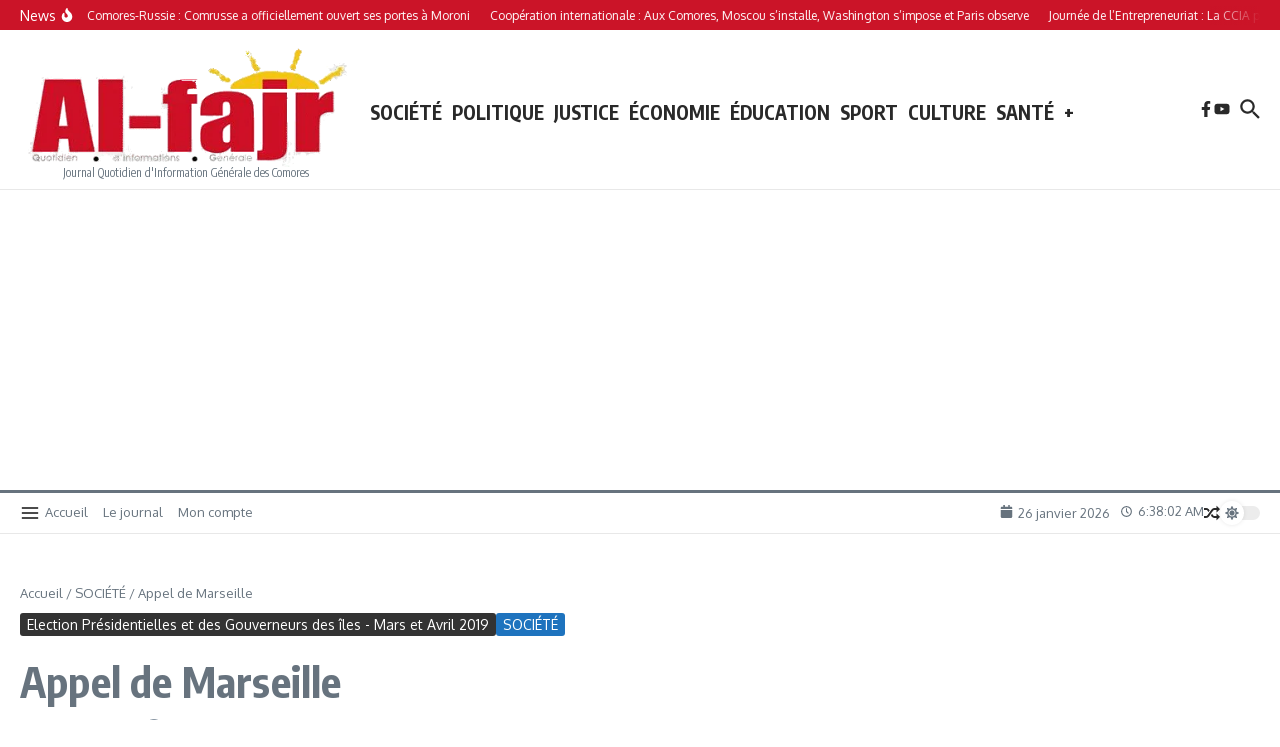

--- FILE ---
content_type: text/html; charset=utf-8
request_url: https://www.google.com/recaptcha/api2/aframe
body_size: 267
content:
<!DOCTYPE HTML><html><head><meta http-equiv="content-type" content="text/html; charset=UTF-8"></head><body><script nonce="v_WRZDKln_YlUoI9_dTh0A">/** Anti-fraud and anti-abuse applications only. See google.com/recaptcha */ try{var clients={'sodar':'https://pagead2.googlesyndication.com/pagead/sodar?'};window.addEventListener("message",function(a){try{if(a.source===window.parent){var b=JSON.parse(a.data);var c=clients[b['id']];if(c){var d=document.createElement('img');d.src=c+b['params']+'&rc='+(localStorage.getItem("rc::a")?sessionStorage.getItem("rc::b"):"");window.document.body.appendChild(d);sessionStorage.setItem("rc::e",parseInt(sessionStorage.getItem("rc::e")||0)+1);localStorage.setItem("rc::h",'1769409481042');}}}catch(b){}});window.parent.postMessage("_grecaptcha_ready", "*");}catch(b){}</script></body></html>